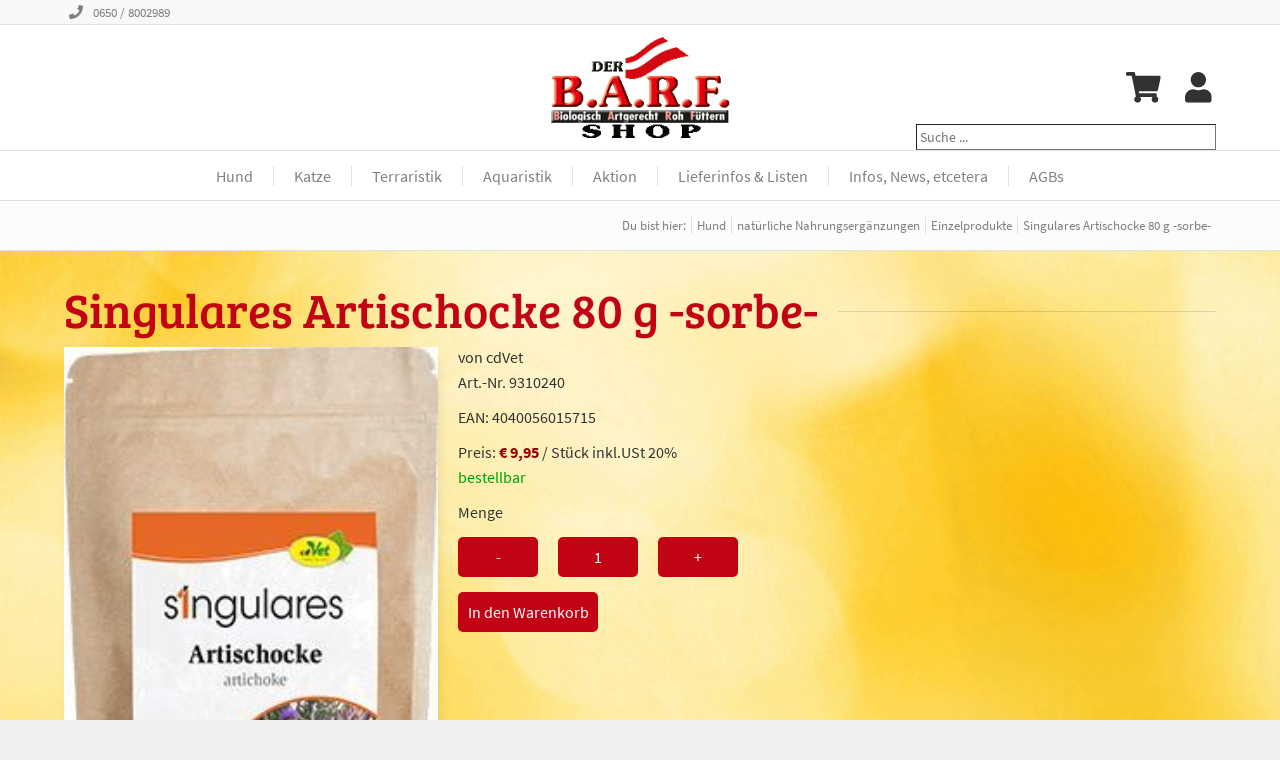

--- FILE ---
content_type: text/html;charset=utf-8
request_url: https://shop.barf-shop.at/Singulares-Artischocke-80g--NEU-?rp=Catalog/H_Einzelprodukte
body_size: 5059
content:
<html lang="de"><head><meta charset="utf-8"><title>Singulares Artischocke 80 g -sorbe-</title><base href="/"/><meta name="robots" content=""/><meta name="description" content="Singulares Artischocke 80 g"/><meta http-equiv="expires" content="0">
<link rel="icon" href="favicon.png" type="">
<link rel="stylesheet" href="base.css">
<link rel="stylesheet" href="style.css">
<script type="text/javascript" src="lib/btk-1.33.js"></script>
<meta name="viewport" content="initial-scale=1.0"></head><body onload="initZoom()"><style>ul.gallery-thumbs li{list-style-type:none;
    height:60px}

    
#itempics{text-align:center}
.item-tile-toolbox {background: white;padding:0px;display: inline-block;border: black;border-width: thin;border-style: solid;width: 38px;height: 38px;text-align: center;margin-right: 10px;font-size:20px}
.item-tile-toolbox-button {padding:0px}
.item-tile-toolbox-button:hover {color: #000000;background-color: #FDDA5C;transition: background-color .2s ease;}


.item-title {font-size:18px;font-weight:bold}

.browseBtn {border:0;color:#000;background-color:rgba(240,240,240,0.5);padding:6px 14px;font-size:16pt;transform:translate(0%,-50%);-ms-transform:translate(0%,-50%)}
.browseBtn:hover {background-color:#ccc;text-decoration: none;}



.item-amount-to-add {
    display:flex;
}
.item-amount-to-add > * {
    width: 80px;
    text-align:center;
}
.item-amount-to-add > * + * {
    margin-left: 20px;
}

.item-info > * + * {
    margin-top: 15px;
}
.item-info > * > * + * {
    margin-top: 5px;
}
.item-variants {
    display: flex;
    align-items: center;
    flex-wrap: wrap;
}
.item-variants > *:first-child {
    padding-right: 10px;
}
.item-variants > * + *{
    display: flex;
    align-items: center;
}
.item-variants > * + * > * + *{
    margin-left: 10px;
}
.item-pics-ul {
    list-style-type: none;
    padding: 15px 0px 0px 0px;
    margin: 0px;
    display: flex;
}
.item-pics-ul li + li {
    margin-left: 10px;
}
#itempics img {
    box-shadow: 4px 4px 16px -8px hsl(0deg 0% 0% / 17%);
}
h1 {font-size: 22px}</style><form method="post" name="form" action="Singulares-Artischocke-80g--NEU-?rp=Catalog/H_Einzelprodukte" onsubmit="scrollPosForm(this)"><input type="submit" value="" style="width:0;height:0;margin:0;padding:0;outline:none;border:0"/><script>function updThumb(s,b){
    var t = document.getElementById('bigImg');
    if (t.src != s) {
        t.src=s;
    }
};</script><script>window.addEventListener('DOMContentLoaded', (event) => {
            const b = document.getElementsByClassName('breadcrumbs')[0];
            const bfl = document.getElementsByClassName('breadcrumbs-fade-left')[0];
            if(b && bfl) b.addEventListener('scroll', function(e) {
                if (b.scrollLeft) bfl.classList.add('active');
                else bfl.classList.remove('active');
            });
        });</script><style>* {
    box-sizing: border-box; /*makes life easier*/
}
body:not(.backend), header, footer {
    color: rgb(128, 128, 128);
}
body, header, footer {font-family:'Source Sans Pro';font-weight:400}
body {
    padding:0;margin:0; /*base override*/
    font-size:12pt;
    background-color:rgb(239,239,239);
    min-width:260px;
}
form {padding:0;margin:0} /*base override*/
.menu-search-bar {display:none}
#menu-search:checked ~ .menu-search-bar {display:block}
h1 {font-size: 36pt;color: black;font-family:Bree Serif;font-weight:300}
h2, h3, h4, h5 {color: var(--ci-red);font-family: Bree Serif;font-weight:300}
h2 {font-size:24pt}</style><input type="checkbox" id="mobile-menu-toggle"/><label class="mobile-menu-canvas" for="mobile-menu-toggle"></label><div class="mobile-menu"><div class="mobile-menu-header"><label class="mobile-menu-close" for="mobile-menu-toggle">X</label></div><div class="mobile-menu-nav"><ul><li><a class="first-level navGroup" href="Content/Hund">Hund</a></li><li><a class="second-level navGroup" href="Content/HuFutterCo">Fleisch, Knochen und mehr</a></li><li><a class="third-level navGroup" href="Catalog/HU_Fleisch_Rind">Rind</a></li><li><a class="third-level navGroup" href="Catalog/HU_Fleisch_Gefluegel">Geflügel</a></li><li><a class="third-level navGroup" href="Catalog/HU_Fleisch_Kaninchen">Kaninchen</a></li><li><a class="third-level navGroup" href="Catalog/HU_Fleisch_Wild">Wild</a></li><li><a class="third-level navGroup" href="Catalog/HU_Fleisch_Pferd">Pferd</a></li><li><a class="third-level navGroup" href="Catalog/HU_Fleisch_Lamm">Lamm</a></li><li><a class="third-level navGroup" href="Catalog/HU_Fleisch_Ziege">Ziege</a></li><li><a class="third-level navGroup" href="Catalog/HU_FLeisch_Fisch">Fisch</a></li><li><a class="second-level navGroup" href="Content/HU_Naschsachen">Naschsachen</a></li><li><a class="third-level navGroup" href="Catalog/NA_RIND">Rind</a></li><li><a class="third-level navGroup" href="Catalog/NA_GEFLUe">Geflügel</a></li><li><a class="third-level navGroup" href="Catalog/NA_PFERD">Pferd</a></li><li><a class="third-level navGroup" href="Catalog/HU_Schwein">Schwein</a></li><li><a class="third-level navGroup" href="Catalog/NA_KANIN">Kaninchen</a></li><li><a class="third-level navGroup" href="Catalog/NA_FISCH">Fisch</a></li><li><a class="third-level navGroup" href="Catalog/NA_WILD">Wild</a></li><li><a class="third-level navGroup" href="Catalog/NA_LAMM">Lamm</a></li><li><a class="third-level navGroup" href="Catalog/NA_ZIEGE">Ziege</a></li><li><a class="third-level navGroup" href="Catalog/HU_Kamel">Kamel</a></li><li><a class="third-level navGroup" href="Catalog/HU_Kaenguru">Känguru</a></li><li><a class="third-level navGroup" href="Catalog/Leckerei">Leckerein zum selber machen</a></li><li><a class="third-level navGroup" href="Catalog/Kek_ohn_Fl">Naschsachen ohne Fleisch</a></li><li><a class="second-level navGroup" href="Content/FUZUSATZ">natürliche Nahrungsergänzungen</a></li><li><a class="third-level navGroup" href="Catalog/H_MICRONAeHRSTOFF">Micronährstoffe</a></li><li><a class="third-level navGroup_active" href="Catalog/H_Einzelprodukte">Einzelprodukte</a></li><li><a class="third-level navGroup" href="Catalog/H_FETTSAeUREN">Öle und Fette</a></li><li><a class="third-level navGroup" href="Catalog/H_MAGENDARM">Magen und Darm</a></li><li><a class="third-level navGroup" href="Catalog/H_STOFFWECHSEL">Stoffwechsel</a></li><li><a class="third-level navGroup" href="Catalog/INSEKTEN">Parasitenabwehr</a></li><li><a class="third-level navGroup" href="Catalog/Bachblueten">Nerven</a></li><li><a class="third-level navGroup" href="Catalog/H_GELENKE">Gelenke und Bandapparat</a></li><li><a class="third-level navGroup" href="Catalog/H_ATEMWEGE">Atemwege</a></li><li><a class="third-level navGroup" href="Catalog/H_SILBER">Silber- und Gold- Koloide</a></li><li><a class="second-level navGroup" href="Catalog/FLOCKEN">Gemüse, Obst  + Co</a></li><li><a class="second-level navGroup" href="Catalog/HU_Fertig_Futter">Fertig Futter</a></li><li><a class="third-level navGroup" href="Catalog/H_FITCROCK">CdVet Fit Crock</a></li><li><a class="third-level navGroup" href="Catalog/H_PURB">Futter Rollen</a></li><li><a class="third-level navGroup" href="Catalog/H_Perro">Perro Dosen</a></li><li><a class="third-level navGroup" href="Catalog/H_Goodstuff">The Good Stuff</a></li><li><a class="second-level navGroup" href="Content/HU_PFL">Pflege &amp; Insektenabwehr</a></li><li><a class="third-level navGroup" href="Catalog/H_Insabw">Insekten+Parasitenabwehr</a></li><li><a class="third-level navGroup" href="Catalog/H_FELLPFOT">Pflege für Fell und Pfoten</a></li><li><a class="third-level navGroup" href="Catalog/H_AUGOHR">Pflege für Augen, Ohren, Zähne</a></li><li><a class="second-level navGroup" href="Catalog/HU_ZUBEH">Hunde Zubehör</a></li><li><a class="third-level navGroup" href="Catalog/Spielen">Spielen</a></li><li><a class="third-level navGroup" href="Catalog/SPIEL_ZIEHEN">ziehen und zerren</a></li><li><a class="third-level navGroup" href="Catalog/SPIEL_HUBETTEN">Hundebetten und Kuscheliges</a></li><li><a class="third-level navGroup" href="Catalog/SCHUeSSELN">Futterschüsseln</a></li><li><a class="third-level navGroup" href="Catalog/H_TRAINING">Training</a></li><li><a class="third-level navGroup" href="Catalog/TRAI_ZUBEH">Zubehör für Unterwegs</a></li><li><a class="third-level navGroup" href="Catalog/H_LEINE">Leine und Co</a></li><li><a class="first-level navGroup" href="Content/Katze">Katze</a></li><li><a class="second-level navGroup" href="Content/K_Fleisch">Futter</a></li><li><a class="third-level navGroup" href="Catalog/K_RIND">Rind</a></li><li><a class="third-level navGroup" href="Catalog/K_GEFLUe">Geflügel</a></li><li><a class="third-level navGroup" href="Catalog/K_Wild">Wild</a></li><li><a class="third-level navGroup" href="Catalog/K_FISCH">Fisch</a></li><li><a class="third-level navGroup" href="Catalog/K_PFERD">Pferd</a></li><li><a class="third-level navGroup" href="Catalog/K_LAMM">Lamm</a></li><li><a class="second-level navGroup" href="Catalog/K_NASCH">Naschzeug</a></li><li><a class="second-level navGroup" href="Catalog/K_FLOCKEN">natürliche Nahrungsergänzungen</a></li><li><a class="third-level navGroup" href="Catalog/K_MICRONAeHRST">Micronährstoffe</a></li><li><a class="third-level navGroup" href="Catalog/K_STOFFWECHSEL">Haut, Fell und Stoffwechsel</a></li><li><a class="third-level navGroup" href="Catalog/K_GELENKE">Gelenke und Bänder</a></li><li><a class="second-level navGroup" href="Catalog/K_PFLEGE">Pflege</a></li><li><a class="third-level navGroup" href="Catalog/K_AUGOHRZAHN">Augen, Ohren, Zähne</a></li><li><a class="third-level navGroup" href="Catalog/K_FELLKRALL">Fell und Krallen</a></li><li><a class="second-level navGroup" href="Catalog/K_INSEKTEN">Parasitenabwehr</a></li><li><a class="second-level navGroup" href="Catalog/K_SPIELEN">Katzenspielsachen</a></li><li><a class="second-level navGroup" href="Catalog/K_HYGIENE">Hygiene und Reinigung</a></li><li><a class="second-level navGroup" href="Catalog/K_GEBURT">Trächtigkeit und Geburt</a></li><li><a class="second-level navGroup" href="Catalog/KA_Zubehoer">zu Hause und unterwegs</a></li><li><a class="first-level navGroup" href="Catalog/Terra">Terraristik</a></li><li><a class="second-level navGroup" href="Catalog/T_Fuettern">Füttern</a></li><li><a class="second-level navGroup" href="Catalog/T_Pflege">Tierpflege</a></li><li><a class="second-level navGroup" href="Catalog/T_Technik">Technik</a></li><li><a class="second-level navGroup" href="Catalog/T_TierPfl">Zubehör</a></li><li><a class="second-level navGroup" href="Catalog/T_Reinigung">Reinigung</a></li><li><a class="first-level navGroup" href="Catalog/Aqua">Aquaristik</a></li><li><a class="second-level navGroup" href="Catalog/A_Fuettern">Füttern</a></li><li><a class="second-level navGroup" href="Catalog/A_Pflege">Pflege</a></li><li><a class="third-level navGroup" href="Catalog/A_Fischpflege">Fische</a></li><li><a class="third-level navGroup" href="Catalog/A_Pflanzenpflege">Pflanzen</a></li><li><a class="second-level navGroup" href="Catalog/A_Reinigung">Reinigung</a></li><li><a class="third-level navGroup" href="Catalog/A_ReinigungWasser">Wasserqualität</a></li><li><a class="first-level navGroup" href="Catalog/Abverk">Aktion</a></li><li><a class="first-level navGroup" href="Content/Terminli">Lieferinfos &amp; Listen</a></li><li><a class="first-level navGroup" href="Content/InfNew">Infos, News, etcetera</a></li><li><a class="first-level navGroup" href="Legal">AGBs</a></li></ul></div></div><header><div class="header-top universal-spacer"><div><a href="tel:0650 / 8002989"><div><img src="media/phone_solid.svg" alt="Contact"/></div><div>0650 / 8002989</div></a></div></div><div class="header universal-spacer"><div class="header-content"><div class="logo"><a href="Home"><img src="logo.png"/></a></div><div class="functions"><a href="Cart"><img src="media/shopping_cart_solid.svg" alt="Cart"/></a><a href="Login?rp=Item/9310240&amp;rp=Catalog/H_Einzelprodukte" title="Login"><img src="media/user_solid.svg" alt="Login"/></a><label class="functions-menu" for="mobile-menu-toggle"><img src="media/bars_solid.svg"/></label></div><div id="search-box"><input name="searchText" id="itemSearch" onfocus="gf(this)" autocomplete="off" placeholder="Suche ..." oninput="btkRefresh('search-wrapper',this)" onkeydown="if (event.keyCode == 13){document.getElementById('searchBtn').click();event.returnValue=false;event.cancel=true;}"/><img id="searchTextClear" src="img/remove.svg" class="rm-in" onclick="previousElementSibling.value='';previousElementSibling.focus();btkRefresh('search-wrapper',previousElementSibling)" title="Filter entfernen" style="padding-right:6px"/><input type="image" id="searchBtn" class="img" src="img/searchfld.svg" title="Suchen" name="b3"/><div id="search-wrapper" style="position:relative"></div></div></div></div><div class="header-nav universal-spacer"><nav><ul class="desktop-nav-top-level"><li class="desktop-nav-top-level-list"><a class="navGroup" href="Content/Hund"><div>Hund</div></a><ul class="desktop-nav-second-level"><li class="desktop-nav-second-level-list"><a class="subNavGroup" href="Content/HuFutterCo">Fleisch, Knochen und mehr</a><ul class="desktop-nav-third-level"><li class="desktop-navthird-level-list"><a class="subNavGroup" href="Catalog/HU_Fleisch_Rind">Rind</a></li><li class="desktop-navthird-level-list"><a class="subNavGroup" href="Catalog/HU_Fleisch_Gefluegel">Geflügel</a></li><li class="desktop-navthird-level-list"><a class="subNavGroup" href="Catalog/HU_Fleisch_Kaninchen">Kaninchen</a></li><li class="desktop-navthird-level-list"><a class="subNavGroup" href="Catalog/HU_Fleisch_Wild">Wild</a></li><li class="desktop-navthird-level-list"><a class="subNavGroup" href="Catalog/HU_Fleisch_Pferd">Pferd</a></li><li class="desktop-navthird-level-list"><a class="subNavGroup" href="Catalog/HU_Fleisch_Lamm">Lamm</a></li><li class="desktop-navthird-level-list"><a class="subNavGroup" href="Catalog/HU_Fleisch_Ziege">Ziege</a></li><li class="desktop-navthird-level-list"><a class="subNavGroup" href="Catalog/HU_FLeisch_Fisch">Fisch</a></li></ul></li><li class="desktop-nav-second-level-list"><a class="subNavGroup" href="Content/HU_Naschsachen">Naschsachen</a><ul class="desktop-nav-third-level"><li class="desktop-navthird-level-list"><a class="subNavGroup" href="Catalog/NA_RIND">Rind</a></li><li class="desktop-navthird-level-list"><a class="subNavGroup" href="Catalog/NA_GEFLUe">Geflügel</a></li><li class="desktop-navthird-level-list"><a class="subNavGroup" href="Catalog/NA_PFERD">Pferd</a></li><li class="desktop-navthird-level-list"><a class="subNavGroup" href="Catalog/HU_Schwein">Schwein</a></li><li class="desktop-navthird-level-list"><a class="subNavGroup" href="Catalog/NA_KANIN">Kaninchen</a></li><li class="desktop-navthird-level-list"><a class="subNavGroup" href="Catalog/NA_FISCH">Fisch</a></li><li class="desktop-navthird-level-list"><a class="subNavGroup" href="Catalog/NA_WILD">Wild</a></li><li class="desktop-navthird-level-list"><a class="subNavGroup" href="Catalog/NA_LAMM">Lamm</a></li><li class="desktop-navthird-level-list"><a class="subNavGroup" href="Catalog/NA_ZIEGE">Ziege</a></li><li class="desktop-navthird-level-list"><a class="subNavGroup" href="Catalog/HU_Kamel">Kamel</a></li><li class="desktop-navthird-level-list"><a class="subNavGroup" href="Catalog/HU_Kaenguru">Känguru</a></li><li class="desktop-navthird-level-list"><a class="subNavGroup" href="Catalog/Leckerei">Leckerein zum selber machen</a></li><li class="desktop-navthird-level-list"><a class="subNavGroup" href="Catalog/Kek_ohn_Fl">Naschsachen ohne Fleisch</a></li></ul></li><li class="desktop-nav-second-level-list"><a class="subNavGroup" href="Content/FUZUSATZ">natürliche Nahrungsergänzungen</a><ul class="desktop-nav-third-level"><li class="desktop-navthird-level-list"><a class="subNavGroup" href="Catalog/H_MICRONAeHRSTOFF">Micronährstoffe</a></li><li class="desktop-navthird-level-list"><a class="subNavGroup_active" href="Catalog/H_Einzelprodukte">Einzelprodukte</a></li><li class="desktop-navthird-level-list"><a class="subNavGroup" href="Catalog/H_FETTSAeUREN">Öle und Fette</a></li><li class="desktop-navthird-level-list"><a class="subNavGroup" href="Catalog/H_MAGENDARM">Magen und Darm</a></li><li class="desktop-navthird-level-list"><a class="subNavGroup" href="Catalog/H_STOFFWECHSEL">Stoffwechsel</a></li><li class="desktop-navthird-level-list"><a class="subNavGroup" href="Catalog/INSEKTEN">Parasitenabwehr</a></li><li class="desktop-navthird-level-list"><a class="subNavGroup" href="Catalog/Bachblueten">Nerven</a></li><li class="desktop-navthird-level-list"><a class="subNavGroup" href="Catalog/H_GELENKE">Gelenke und Bandapparat</a></li><li class="desktop-navthird-level-list"><a class="subNavGroup" href="Catalog/H_ATEMWEGE">Atemwege</a></li><li class="desktop-navthird-level-list"><a class="subNavGroup" href="Catalog/H_SILBER">Silber- und Gold- Koloide</a></li></ul></li><li class="desktop-nav-second-level-list"><a class="subNavGroup" href="Catalog/FLOCKEN">Gemüse, Obst  + Co</a></li><li class="desktop-nav-second-level-list"><a class="subNavGroup" href="Catalog/HU_Fertig_Futter">Fertig Futter</a><ul class="desktop-nav-third-level"><li class="desktop-navthird-level-list"><a class="subNavGroup" href="Catalog/H_FITCROCK">CdVet Fit Crock</a></li><li class="desktop-navthird-level-list"><a class="subNavGroup" href="Catalog/H_PURB">Futter Rollen</a></li><li class="desktop-navthird-level-list"><a class="subNavGroup" href="Catalog/H_Perro">Perro Dosen</a></li><li class="desktop-navthird-level-list"><a class="subNavGroup" href="Catalog/H_Goodstuff">The Good Stuff</a></li></ul></li><li class="desktop-nav-second-level-list"><a class="subNavGroup" href="Content/HU_PFL">Pflege &amp; Insektenabwehr</a><ul class="desktop-nav-third-level"><li class="desktop-navthird-level-list"><a class="subNavGroup" href="Catalog/H_Insabw">Insekten+Parasitenabwehr</a></li><li class="desktop-navthird-level-list"><a class="subNavGroup" href="Catalog/H_FELLPFOT">Pflege für Fell und Pfoten</a></li><li class="desktop-navthird-level-list"><a class="subNavGroup" href="Catalog/H_AUGOHR">Pflege für Augen, Ohren, Zähne</a></li></ul></li><li class="desktop-nav-second-level-list"><a class="subNavGroup" href="Catalog/HU_ZUBEH">Hunde Zubehör</a><ul class="desktop-nav-third-level"><li class="desktop-navthird-level-list"><a class="subNavGroup" href="Catalog/Spielen">Spielen</a></li><li class="desktop-navthird-level-list"><a class="subNavGroup" href="Catalog/SPIEL_ZIEHEN">ziehen und zerren</a></li><li class="desktop-navthird-level-list"><a class="subNavGroup" href="Catalog/SPIEL_HUBETTEN">Hundebetten und Kuscheliges</a></li><li class="desktop-navthird-level-list"><a class="subNavGroup" href="Catalog/SCHUeSSELN">Futterschüsseln</a></li><li class="desktop-navthird-level-list"><a class="subNavGroup" href="Catalog/H_TRAINING">Training</a></li><li class="desktop-navthird-level-list"><a class="subNavGroup" href="Catalog/TRAI_ZUBEH">Zubehör für Unterwegs</a></li><li class="desktop-navthird-level-list"><a class="subNavGroup" href="Catalog/H_LEINE">Leine und Co</a></li></ul></li></ul></li><li class="desktop-nav-top-level-list"><a class="navGroup" href="Content/Katze"><div>Katze</div></a><ul class="desktop-nav-second-level"><li class="desktop-nav-second-level-list"><a class="subNavGroup" href="Content/K_Fleisch">Futter</a><ul class="desktop-nav-third-level"><li class="desktop-navthird-level-list"><a class="subNavGroup" href="Catalog/K_RIND">Rind</a></li><li class="desktop-navthird-level-list"><a class="subNavGroup" href="Catalog/K_GEFLUe">Geflügel</a></li><li class="desktop-navthird-level-list"><a class="subNavGroup" href="Catalog/K_Wild">Wild</a></li><li class="desktop-navthird-level-list"><a class="subNavGroup" href="Catalog/K_FISCH">Fisch</a></li><li class="desktop-navthird-level-list"><a class="subNavGroup" href="Catalog/K_PFERD">Pferd</a></li><li class="desktop-navthird-level-list"><a class="subNavGroup" href="Catalog/K_LAMM">Lamm</a></li></ul></li><li class="desktop-nav-second-level-list"><a class="subNavGroup" href="Catalog/K_NASCH">Naschzeug</a></li><li class="desktop-nav-second-level-list"><a class="subNavGroup" href="Catalog/K_FLOCKEN">natürliche Nahrungsergänzungen</a><ul class="desktop-nav-third-level"><li class="desktop-navthird-level-list"><a class="subNavGroup" href="Catalog/K_MICRONAeHRST">Micronährstoffe</a></li><li class="desktop-navthird-level-list"><a class="subNavGroup" href="Catalog/K_STOFFWECHSEL">Haut, Fell und Stoffwechsel</a></li><li class="desktop-navthird-level-list"><a class="subNavGroup" href="Catalog/K_GELENKE">Gelenke und Bänder</a></li></ul></li><li class="desktop-nav-second-level-list"><a class="subNavGroup" href="Catalog/K_PFLEGE">Pflege</a><ul class="desktop-nav-third-level"><li class="desktop-navthird-level-list"><a class="subNavGroup" href="Catalog/K_AUGOHRZAHN">Augen, Ohren, Zähne</a></li><li class="desktop-navthird-level-list"><a class="subNavGroup" href="Catalog/K_FELLKRALL">Fell und Krallen</a></li></ul></li><li class="desktop-nav-second-level-list"><a class="subNavGroup" href="Catalog/K_INSEKTEN">Parasitenabwehr</a></li><li class="desktop-nav-second-level-list"><a class="subNavGroup" href="Catalog/K_SPIELEN">Katzenspielsachen</a></li><li class="desktop-nav-second-level-list"><a class="subNavGroup" href="Catalog/K_HYGIENE">Hygiene und Reinigung</a></li><li class="desktop-nav-second-level-list"><a class="subNavGroup" href="Catalog/K_GEBURT">Trächtigkeit und Geburt</a></li><li class="desktop-nav-second-level-list"><a class="subNavGroup" href="Catalog/KA_Zubehoer">zu Hause und unterwegs</a></li></ul></li><li class="desktop-nav-top-level-list"><a class="navGroup" href="Catalog/Terra"><div>Terraristik</div></a><ul class="desktop-nav-second-level"><li class="desktop-nav-second-level-list"><a class="subNavGroup" href="Catalog/T_Fuettern">Füttern</a></li><li class="desktop-nav-second-level-list"><a class="subNavGroup" href="Catalog/T_Pflege">Tierpflege</a></li><li class="desktop-nav-second-level-list"><a class="subNavGroup" href="Catalog/T_Technik">Technik</a></li><li class="desktop-nav-second-level-list"><a class="subNavGroup" href="Catalog/T_TierPfl">Zubehör</a></li><li class="desktop-nav-second-level-list"><a class="subNavGroup" href="Catalog/T_Reinigung">Reinigung</a></li></ul></li><li class="desktop-nav-top-level-list"><a class="navGroup" href="Catalog/Aqua"><div>Aquaristik</div></a><ul class="desktop-nav-second-level"><li class="desktop-nav-second-level-list"><a class="subNavGroup" href="Catalog/A_Fuettern">Füttern</a></li><li class="desktop-nav-second-level-list"><a class="subNavGroup" href="Catalog/A_Pflege">Pflege</a><ul class="desktop-nav-third-level"><li class="desktop-navthird-level-list"><a class="subNavGroup" href="Catalog/A_Fischpflege">Fische</a></li><li class="desktop-navthird-level-list"><a class="subNavGroup" href="Catalog/A_Pflanzenpflege">Pflanzen</a></li></ul></li><li class="desktop-nav-second-level-list"><a class="subNavGroup" href="Catalog/A_Reinigung">Reinigung</a><ul class="desktop-nav-third-level"><li class="desktop-navthird-level-list"><a class="subNavGroup" href="Catalog/A_ReinigungWasser">Wasserqualität</a></li></ul></li></ul></li><li class="desktop-nav-top-level-list"><a class="navGroup" href="Catalog/Abverk"><div>Aktion</div></a></li><li class="desktop-nav-top-level-list"><a class="navGroup" href="Content/Terminli"><div>Lieferinfos &amp; Listen</div></a></li><li class="desktop-nav-top-level-list"><a class="navGroup" href="Content/InfNew"><div>Infos, News, etcetera</div></a></li><li class="desktop-nav-top-level-list"><a class="navGroup" href="Legal"><div>AGBs</div></a></li></ul></nav></div><div><div class="breadcrumbs-fade-left universal-spacer"></div><div class="breadcrumbs-fade-right universal-spacer"></div><div class="breadcrumbs universal-spacer"><div><div>Du bist hier: </div></div><a href="Hund?rp=Catalog/H_Einzelprodukte"><div>Hund</div></a><a href="Content/FUZUSATZ?rp=Catalog/H_Einzelprodukte"><div>natürliche Nahrungsergänzungen</div></a><a href="Einzelprodukte"><div>Einzelprodukte</div></a><a href="/Singulares-Artischocke-80g--NEU-?rp=Catalog/H_Einzelprodukte"><div>Singulares Artischocke 80 g -sorbe-</div></a></div></div></header><div id="content-wrapper" class="universal-spacer ck-content "><section><div class="header-with-line"><h1>Singulares Artischocke 80 g -sorbe-</h1></div><div class="grid-one-third-two-thirds"><div class="cell"><div id="itempics"><img id="bigImg" src="pics/cdv/thumbs_480x400/1571.png_01.jpg" style="width:100%" alt="Singulares Artischocke 80 g -sorbe-"/></div></div><div class="cell item-info"><div><div>von cdVet</div><div>Art.-Nr. 9310240</div></div><div><div>EAN: 4040056015715</div></div><div><div><span>Preis: <span class="price shop_price">€ 9,95</span> / Stück</span><span> inkl.USt 20%</span></div><div class="dk_green">bestellbar</div></div><div>Menge</div><div><div class="item-amount-to-add"><input type="button" class="ci-button-red" value="-" onclick="var f=document.getElementsByName('cartQuantityToAdd')[0];if(f.value&gt;1) f.value = f.value - 1"/><input name="cartQuantityToAdd" class="item-tile-toolbox-amount ci-button-red" onfocus="gf(this)" value="1" size="10"/><input type="button" class="ci-button-red" value="+" onclick="var f=document.getElementsByName('cartQuantityToAdd')[0]; f.value = parseFloat(f.value) + 1"/></div></div><input type="submit" class="ci-button-red" name="b1" value="In den Warenkorb" style="width:140px;"/></div></div></section></div><footer><div class="grid-halves universal-spacer"><div class="cell"><div><h2>SO ERREICHEN SIE UNS</h2><div>Harald Schneps</div><div>Hauptstraße 45-2000 Stockerau</div><div>Telefon: 0650 / 8002989</div><div>office@barf-shop.at</div></div></div><div class="cell"><div><h2>UNSERE ÖFFNUNGSZEITEN</h2><div><div><div>Mo. - Di.</div><div>09.00 - 12.00 Uhr</div></div><div><div></div><div>14.00 - 18.00 Uhr</div></div></div><div><div><div>Mi.</div><div>geschlossen</div></div></div><div><div><div>Do. - Fr.</div><div>09.00 - 12.00 Uhr</div></div><div><div></div><div>14.00 - 18.00 Uhr</div></div></div><div><div><div>Samstag</div><div>09.00 - 12.00 Uhr</div></div></div><div>Alle anderen Informationen wie Urlaub, Fenstertage an denen das Geschäft geschlossen ist, und vieles mehr…, findet Ihr in Infos, News etc.. und in <a href="Terminlisten">Lieferinfos</a>!</div></div></div></div><div class="universal-spacer"><div class="socket">© 2026 barf shop | <a href="Impressum">Impressum</a></div></div></footer><input name="cb" type="hidden" value=""/></form></body></html>

--- FILE ---
content_type: text/css
request_url: https://shop.barf-shop.at/style.css
body_size: 3163
content:
/* Source Sans Pro */
@font-face {font-family:'Source Sans Pro';font-style:normal;font-weight:900;font-display:swap;src:url(fonts/SourceSansPro_Black.woff) format('woff')}
@font-face {font-family:'Source Sans Pro';font-style:normal;font-weight:900;font-display:swap;src:url(fonts/SourceSansPro_Black.woff2) format('woff2')}
@font-face {font-family:'Source Sans Pro';font-style:italic;font-weight:900;font-display:swap;src:url(fonts/SourceSansPro_BlackItalic.woff) format('woff')}
@font-face {font-family:'Source Sans Pro';font-style:italic;font-weight:900;font-display:swap;src:url(fonts/SourceSansPro_BlackItalic.woff2) format('woff2')}
@font-face {font-family:'Source Sans Pro';font-style:normal;font-weight:700;font-display:swap;src:url(fonts/SourceSansPro_Bold.woff) format('woff')}
@font-face {font-family:'Source Sans Pro';font-style:normal;font-weight:700;font-display:swap;src:url(fonts/SourceSansPro_Bold.woff2) format('woff2')}
@font-face {font-family:'Source Sans Pro';font-style:italic;font-weight:700;font-display:swap;src:url(fonts/SourceSansPro_BoldItalic.woff) format('woff')}
@font-face {font-family:'Source Sans Pro';font-style:italic;font-weight:700;font-display:swap;src:url(fonts/SourceSansPro_BoldItalic.woff2) format('woff2')}
@font-face {font-family:'Source Sans Pro';font-style:normal;font-weight:600;font-display:swap;src:url(fonts/SourceSansPro_SemiBold.woff) format('woff')}
@font-face {font-family:'Source Sans Pro';font-style:normal;font-weight:600;font-display:swap;src:url(fonts/SourceSansPro_SemiBold.woff2) format('woff2')}
@font-face {font-family:'Source Sans Pro';font-style:italic;font-weight:600;font-display:swap;src:url(fonts/SourceSansPro_SemiBoldItalic.woff) format('woff')}
@font-face {font-family:'Source Sans Pro';font-style:italic;font-weight:600;font-display:swap;src:url(fonts/SourceSansPro_SemiBoldItalic.woff2) format('woff2')}
@font-face {font-family:'Source Sans Pro';font-style:normal;font-weight:400;font-display:swap;src:url(fonts/SourceSansPro_Regular.woff) format('woff')}
@font-face {font-family:'Source Sans Pro';font-style:normal;font-weight:400;font-display:swap;src:url(fonts/SourceSansPro_Regular.woff2) format('woff2')}
@font-face {font-family:'Source Sans Pro';font-style:italic;font-weight:400;font-display:swap;src:url(fonts/SourceSansPro_Italic.woff) format('woff')}
@font-face {font-family:'Source Sans Pro';font-style:italic;font-weight:400;font-display:swap;src:url(fonts/SourceSansPro_Italic.woff2) format('woff2')}
@font-face {font-family:'Source Sans Pro';font-style:normal;font-weight:300;font-display:swap;src:url(fonts/SourceSansPro_Light.woff) format('woff')}
@font-face {font-family:'Source Sans Pro';font-style:normal;font-weight:300;font-display:swap;src:url(fonts/SourceSansPro_Light.woff2) format('woff2')}
@font-face {font-family:'Source Sans Pro';font-style:italic;font-weight:300;font-display:swap;src:url(fonts/SourceSansPro_LightItalic.woff) format('woff')}
@font-face {font-family:'Source Sans Pro';font-style:italic;font-weight:300;font-display:swap;src:url(fonts/SourceSansPro_LightItalic.woff2) format('woff2')}
@font-face {font-family:'Source Sans Pro';font-style:normal;font-weight:200;font-display:swap;src:url(fonts/SourceSansPro_ExtraLight.woff) format('woff')}
@font-face {font-family:'Source Sans Pro';font-style:normal;font-weight:200;font-display:swap;src:url(fonts/SourceSansPro_ExtraLight.woff2) format('woff2')}
@font-face {font-family:'Source Sans Pro';font-style:italic;font-weight:200;font-display:swap;src:url(fonts/SourceSansPro_ExtraLightItalic.woff) format('woff')}
@font-face {font-family:'Source Sans Pro';font-style:italic;font-weight:200;font-display:swap;src:url(fonts/SourceSansPro_ExtraLightItalic.woff2) format('woff2')}
/* Allura */
@font-face {font-family:'Allura';font-style:normal;font-weight:400;font-display:swap;src:url(fonts/Allura_Regular.woff) format('woff')}
@font-face {font-family:'Allura';font-style:normal;font-weight:400;font-display:swap;src:url(fonts/Allura_Regular.woff2) format('woff2')}
/* Bree Serif */
@font-face {font-family:'Bree Serif';font-style:normal;font-weight:400;font-display:swap;src:url(fonts/BreeSerif_Regular.woff) format('woff')}
@font-face {font-family:'Bree Serif';font-style:normal;font-weight:400;font-display:swap;src:url(fonts/BreeSerif_Regular.woff2) format('woff2')}

:root {--ci-red:rgb(194,3,20);--ci-red-hover:rgb(148, 0, 12);--font-black:#333333}

.universal-spacer {width:100%;padding:0% 5%;margin:auto}
@media screen and (min-width:1400px) {
    .universal-spacer {width:1200px;padding:0px 50px}
}
.mobile-menu-canvas {
    position:fixed;top:0;left:0;width:100vw;height:100vh;background-color:transparent;visibility:hidden;cursor:unset;z-index:400;transition:all 0.2s 0s ease-in-out}

header{min-height:0;display:block;margin:0}/*base overrides*/

header a, .mobile-menu a {color:rgb(128, 128, 128)}
header > div{display:block} /*base override*/
.header-top {display:flex;justify-content:space-between;height:25px;font-size:10pt;background-color:rgb(248,248,248)}

header .universal-spacer {border-bottom:solid thin rgb(225,225,225)}
.header-top a {height:100%;padding:5px;display:flex;justify-content:center;align-items:center}
.header-top a:hover {color:black}
.header-top a > *:first-child {padding-right:10px}
.header-top img {height:100%;filter:invert(54%) sepia(0%) saturate(0%) hue-rotate(270deg) brightness(93%) contrast(98%)}
.header-top a:hover img {filter:none}
.header {background-color:white}
.header-content{height:100px;position:relative} /*container might be redundant*/
@media screen and (min-width:992px) {
    .header-content{height:125px}/*container might be redundant*/
}
.header-content .logo{position:absolute;top:0;bottom:0;left:0}
@media screen and (min-width:992px) {
    .header-content .logo{height:100%;position:absolute;top:0;bottom:0;left:50%;transform:translateX(-50%)}
}
.header-content .logo img {padding:12px 0;height:100%}
#search-box{position:absolute;bottom:0;right:0}
#search-box #itemSearch {font-size:14px;width:300px;padding:3px;background:url()}
#searchBtn {display:none}

.functions {display:none;position:absolute;top:0;right:0;bottom:0;display:flex}
.functions > *, .mobile-functions > * {height:100%}
.functions > * + * {margin-left:20px}
.functions > * {height:100%;display:flex;justify-content:center;align-items:center;min-width:35px}/* bandaid fix for firefox */
.functions > * img {height:25%;filter:invert(17%) sepia(1%) saturate(20%) hue-rotate(313deg) brightness(92%) contrast(89%)}
.functions a, .functions label {width:24px}/* bandaid fix for firefox */
#search-box {display:block}
.functions-menu {display:none}
.desktop-nav {display:flex;height:100%}
@media screen and (max-width:992px) {
    .functions {bottom:10px}
    .functions > * img {height:40%}
    .functions a, .functions label {width:44px}/* bandaid fix for firefox */
    .desktop-nav {display:none}
    .functions-menu {display:flex}
}
.desktop-nav > * {height:100%;display:flex;align-items:center;padding-right:20px}
.desktop-nav > *:last-child {padding-right:0px}
/* todo */
.cart-tile-wrapper{display:none}

.subNavGroup, .subNavGroupA {background-color:white} /*base override*/
.desktop-nav-top-level-list > a {position:relative;display:flex;height:100%;align-items:center;overflow:hidden}
.desktop-nav-top-level-list > a::after {content:'';position:absolute;bottom:-0.001px;width:100%;height:0px;background-color:var(--ci-red);transition:all 0.2s 0s ease-in-out}
.desktop-nav-top-level-list:hover > a::after {height:3.001px}
.desktop-nav-top-level-list > a > div {padding:0px 20px;border-right:solid thin rgb(225,225,225)}
.desktop-nav-top-level-list:last-child > a > div {border-right:none}

.desktop-nav-top-level ul {background-color:white;border:solid thin rgb(225,225,225)}

.header-nav {display:none;height:50px;background-color:white}
@media screen and (min-width:992px) {
    .header-nav {display:block}
}
.header-nav nav {height:100%;width:100%}
.header-nav nav > ul {display:flex;height:100%;max-width:100%;justify-content:center;align-items:center}

.desktop-nav-top-level-list {position:relative;height:100%}
.desktop-nav-second-level {display:none;position:absolute;top:100%;left:0}
.desktop-nav-second-level, .desktop-nav-third-level {box-shadow:4px 4px 16px -8px hsl(0deg 0% 0% / 17%)}
.desktop-nav-top-level-list:hover .desktop-nav-second-level{display:initial}
.desktop-nav-second-level-list {position:relative}
.desktop-nav-second-level-list a {width:240px}
.desktop-nav-third-level {display:none;position:absolute;top:0;left:100%}
.desktop-nav-second-level-list:hover .desktop-nav-third-level{display:initial}

.breadcrumbs {height:50px;background-color:rgb(252,252,252);border-bottom:solid thin rgb(225,225,225)}

#mobile-menu-toggle, #menu-search { /* firefox sets border to 2px cant override here*/
    visibility:hidden;height:0px;width:0px;padding:0;margin:0}
#mobile-menu-toggle:checked ~ .mobile-menu-canvas {visibility:visible;background-color:rgba(0, 0, 0, 0.5)}

.mobile-menu {
    position:fixed;background-color:white;height:100%;width:100%;max-width:440px;transform:translateX(100%);box-shadow:0px 0px 20px -15px #00000000;transition:all 0.2s 0s ease-in-out;
    z-index:500;display:flex;flex-direction:column;top:0;/*helps firefox*/
    right:0}
#mobile-menu-toggle:checked ~ .mobile-menu {transform:translateX(0%);box-shadow:0px 0px 20px -15px #000}
.mobile-menu-header {height:200px;flex:0 0 auto;display:flex;justify-content:flex-end;align-items:center}
.mobile-menu-search, .mobile-menu-close {height:100%;padding:27px;font-size:52px;display:flex;align-items:center}
.mobile-menu-close {padding-left:20px}
.mobile-menu-search {filter:brightness(0);opacity:0.4;padding:13px}
.mobile-menu-search img {height:32px}

.desktop-nav img {height:100%;width:100%;opacity:0.82}
header .breadcrumbs-fade-left, header .breadcrumbs-fade-right {border:none;height:0px;position:relative;pointer-events:none}
@media screen and (min-width:992px) {
    header .breadcrumbs-fade-left, header .breadcrumbs-fade-right {display:none}
}
.breadcrumbs-fade-left:before, .breadcrumbs-fade-left:after,
.breadcrumbs-fade-right:before, .breadcrumbs-fade-right:after{
    position:absolute;height:49px;content:' ';width:5%;right:0;transform:translateX(-100%);background:linear-gradient(
        to right,
        hsla(0, 0%, 100%, 0) 0%,
        hsla(0, 0%, 100%, 0.013) 8.1%,
        hsla(0, 0%, 100%, 0.049) 15.5%,
        hsla(0, 0%, 100%, 0.104) 22.5%,
        hsla(0, 0%, 100%, 0.175) 29%,
        hsla(0, 0%, 100%, 0.259) 35.3%,
        hsla(0, 0%, 100%, 0.352) 41.2%,
        hsla(0, 0%, 100%, 0.45) 47.1%,
        hsla(0, 0%, 100%, 0.55) 52.9%,
        hsla(0, 0%, 100%, 0.648) 58.8%,
        hsla(0, 0%, 100%, 0.741) 64.7%,
        hsla(0, 0%, 100%, 0.825) 71%,
        hsla(0, 0%, 100%, 0.896) 77.5%,
        hsla(0, 0%, 100%, 0.951) 84.5%,
        hsla(0, 0%, 100%, 0.987) 91.9%,
        hsl(0, 0%, 100%) 100%
      )}
.breadcrumbs-fade-left:before, .breadcrumbs-fade-left:after {
    opacity:0;right:unset;left:0;transform:translateX(100%);background:linear-gradient(
        to left,
        hsla(0, 0%, 100%, 0) 0%,
        hsla(0, 0%, 100%, 0.013) 8.1%,
        hsla(0, 0%, 100%, 0.049) 15.5%,
        hsla(0, 0%, 100%, 0.104) 22.5%,
        hsla(0, 0%, 100%, 0.175) 29%,
        hsla(0, 0%, 100%, 0.259) 35.3%,
        hsla(0, 0%, 100%, 0.352) 41.2%,
        hsla(0, 0%, 100%, 0.45) 47.1%,
        hsla(0, 0%, 100%, 0.55) 52.9%,
        hsla(0, 0%, 100%, 0.648) 58.8%,
        hsla(0, 0%, 100%, 0.741) 64.7%,
        hsla(0, 0%, 100%, 0.825) 71%,
        hsla(0, 0%, 100%, 0.896) 77.5%,
        hsla(0, 0%, 100%, 0.951) 84.5%,
        hsla(0, 0%, 100%, 0.987) 91.9%,
        hsl(0, 0%, 100%) 100%
    );transition:all 0.1s 0s ease-in-out}
.breadcrumbs-fade-left.active:before, .breadcrumbs-fade-left.active:after {opacity:1}
.breadcrumbs-fade-left:after {width:calc( 5% + 1px );background-color:white;transform:translateX(0px)}
.breadcrumbs-fade-right:after {width:calc( 5% + 1px );background-color:white;transform:translateX(0px)}
    
.breadcrumbs {
    display:flex;justify-content:flex-start;align-items:center;overflow-x:scroll;-ms-overflow-style:none;/* IE and Edge */
    scrollbar-width:none;/* Firefox */
}
.breadcrumbs::-webkit-scrollbar {display:none}
@media screen and (min-width:992px) {
    .breadcrumbs {justify-content:flex-end}
}
.breadcrumbs a {cursor:pointer}
.breadcrumbs > * {height:100%;display:flex;justify-content:center;align-items:center;font-size:small}
.breadcrumbs > * > * {
    padding-right:5px;white-space:nowrap}
.breadcrumbs > * + * > * {padding-left:5px}
.breadcrumbs > * + * > * {border-left:solid thin rgb(225, 225, 225)}

#login-link, .cart-container a {height:100%;padding:16px}
#login-link {display:initial}  /* why was this display:none in the first place? */
.mobile-menu-nav {overflow:scroll}
.mobile-menu-nav ul {padding:0;margin:0}
.mobile-menu a {padding:12.5px 0px}
.mobile-menu .first-level {padding-left:50px}
.mobile-menu .second-level {padding-left:75px}
.mobile-menu .third-level {padding-left:100px}
.navGroup, .navGroupA, .navGroup_active, .navGroupA_active {font-weight:unset;padding:0px;margin:0px;color:rgb(128, 128, 128)}
.subNavGroup, .subNavGroup_active, .subNavGroupA {color:rgb(128, 128, 128);padding:7.5px 15px}
.mobile-menu li {width:100%;list-style-type:none;border-bottom:solid thin rgb(225,225,225)}
.mobile-navbar-first-level-item, .mobile-navbar-second-level-item, .mobile-navbar-third-level-item, .mobile-navbar-li {border-bottom:solid thin black}
.navGroup {background-color:transparent} /*base override*/

#content-wrapper P, #content-wrapper TEXTAREA, #content-wrapper TD TEXTAREA {color:var(--font-black)}
#content-wrapper {
    min-height:90vh;background-color:white;color:var(--font-black);padding-top:25px;padding-bottom:25px;border-bottom:solid thin rgb(225,225,225);background-image:url(media/bg.jpg);background-size:cover}

#content-wrapper img{box-shadow: 4px 16px -8px hsl(0deg 0% 0% / 17%)}

.ci-button, .ci-button-red, .item-variants .active {
    border:none;padding:10px;background-color:var(--ci-red);border-radius:5px;color:white;cursor:pointer}
.ci-button {background-color:white;color:var(--font-black)}
.ci-button:hover {background-color:rgb(207 207 207);text-decoration:none}
.ci-button-red:hover {background-color:var(--ci-red-hover);text-decoration:none}
.item-variants > * + * > *.active:hover {background-color:var(--ci-red-hover)}

footer {padding:0;margin:0}
footer h2 {color:var(--ci-red);margin:20px 0}
footer .cell > div {padding:20px 0}
footer .cell > div > div {
    padding-bottom:5px}
footer .cell > div > div:last-child {
    padding-bottom:0px}
footer .cell > div > div > div {
    display:flex;justify-content:space-between;padding-bottom:5px}
footer > div {
    background-color:white;border-bottom:solid thin rgb(225,225,225)}
.socket {font-size:10pt;padding:8px 0}

.header-with-line {display:flex;align-items:center}
.header-with-line *{color:var(--ci-red);padding-top:0;margin-top:0}
.header-with-line::after {content:' ';border-top:solid thin rgb(0 0 0 / 12%);flex:1 1 auto;margin-left:20px}

th, .navGroup_active, .subNavGroup_active, .order_step_10, .order_step_1, .order_step_11, .group_red_title, A:hover.tile, A:hover.navGroup, A:hover.navGroupA, A:hover.navGroup_active, A:hover.navGroupA_active, A:hover.subNavGroup, A:hover.subNavGroup_active, .grouptitle, .pagetitle
 {background-color:#FDDA5C;color:#000000}
.grouptitle A, .pagetitle A, A.tablesort, A.tablesort:hover, A.tablesorted, A.tablesorted:hover {color:#000000}
.grouptitle A:hover, .pagetitle A:hover {background-color:#978237;color:#000}.nav-icon {background-color:#FDDA5C}

--- FILE ---
content_type: image/svg+xml
request_url: https://shop.barf-shop.at/img/searchfld.svg
body_size: 526
content:
<svg width="4.24mm" height="4.23mm" viewBox="0 0 4.24 4.23" xmlns="http://www.w3.org/2000/svg" xmlns:xlink="http://www.w3.org/1999/xlink"><defs><linearGradient id="a"><stop stop-color="#818181" offset="0"/><stop stop-color="#a2a2a2" offset="1"/></linearGradient><linearGradient id="b" x1="2.38" x2="2.65" y1="2.65" y2="2.38" gradientUnits="userSpaceOnUse" xlink:href="#a"/><linearGradient id="d" x1=".005" x2="2.83" y1="2.84" y2=".024" gradientUnits="userSpaceOnUse" xlink:href="#a"/><linearGradient id="e" x1="3.18" x2="3.7" y1="3.7" y2="3.17" gradientUnits="userSpaceOnUse" xlink:href="#a"/><linearGradient id="f" x1="3.61" x2="4.12" y1="4.14" y2="3.59" gradientUnits="userSpaceOnUse" xlink:href="#a"/><radialGradient id="c" cx="1.85" cy="1.06" r="1.42" gradientTransform="matrix(1.35 -.881 .963 1.48 -1.67 1.12)" gradientUnits="userSpaceOnUse"><stop stop-color="#fff" offset="0"/><stop stop-color="#adadad" offset=".541"/><stop stop-color="#fff" offset="1"/></radialGradient></defs><g transform="translate(.002)"><path d="M2.65 2.91l.265-.265-.529-.529-.265.265z" fill="url(#b)"/><circle cx="1.42" cy="1.42" r="1.32" fill="url(#c)" stroke="url(#d)" stroke-width=".198"/><path d="M2.91 2.38l1.23 1.23-.529.529-1.23-1.23z" fill="url(#e)"/><circle cx="3.86" cy="3.86" r=".375" fill="url(#f)"/></g></svg>

--- FILE ---
content_type: image/svg+xml
request_url: https://shop.barf-shop.at/img/remove.svg
body_size: 254
content:
<svg xmlns="http://www.w3.org/2000/svg" viewBox="0 0 3.704 3.704" height="14" width="14"><g transform="translate(-119.065 -174.413)"><circle r="1.852" cx="120.917" cy="176.265" fill="#fc0000" paint-order="markers stroke fill"/><path d="M122.041 176.265h-2.249" fill="none" stroke="#fff" stroke-width=".595" stroke-linecap="round"/></g></svg>